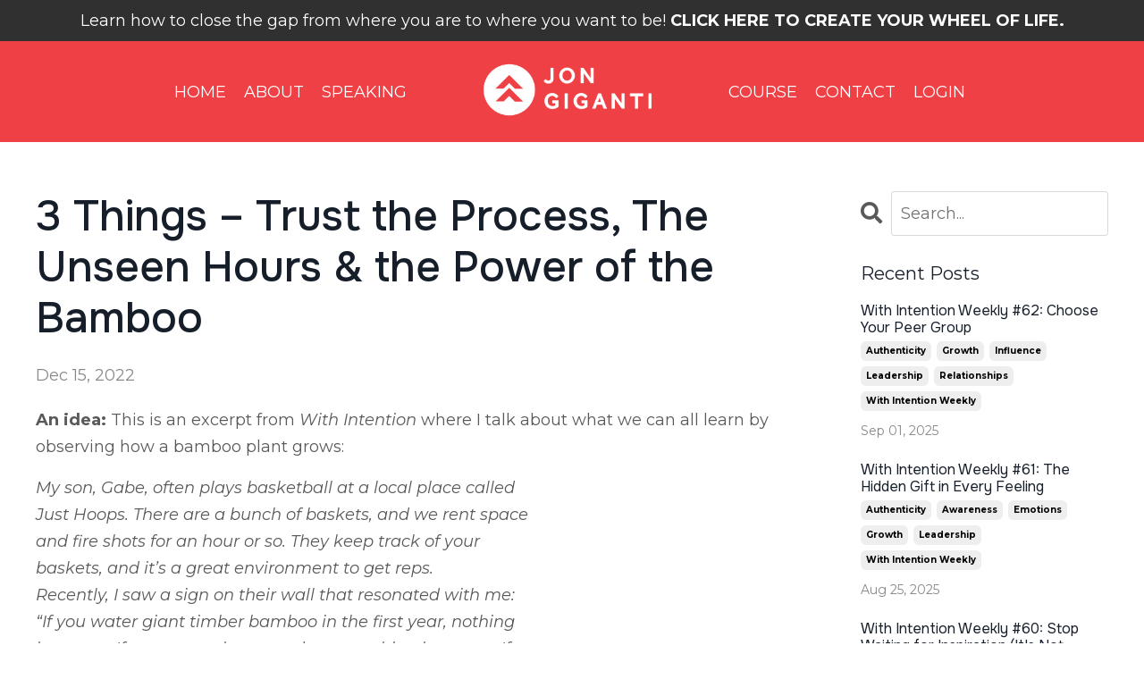

--- FILE ---
content_type: text/html; charset=utf-8
request_url: https://www.jongiganti.com/blog/3-things-trust-the-process-the-unseen-hours-the-power-of-the-bamboo
body_size: 9976
content:
<!doctype html>
<html lang="en">
  <head>
    
              <meta name="csrf-param" content="authenticity_token">
              <meta name="csrf-token" content="jjWoctB4JG+us+8muWKdbilRvO1ikewNTS9FbsLMQvlu1trANso4nNpYwCoEamu5tWXEdjEj4Ya11Q0X3MCQOA==">
            
    <title>
      
        3 Things – Trust the Process, The Unseen Hours & the Power of the Bamboo
      
    </title>
    <meta charset="utf-8" />
    <meta http-equiv="x-ua-compatible" content="ie=edge, chrome=1">
    <meta name="viewport" content="width=device-width, initial-scale=1, shrink-to-fit=no">
    
    <meta property="og:type" content="website">
<meta property="og:url" content="https://www.jongiganti.com/blog/3-things-trust-the-process-the-unseen-hours-the-power-of-the-bamboo">
<meta name="twitter:card" content="summary_large_image">

<meta property="og:title" content="3 Things – Trust the Process, The Unseen Hours & the Power of the Bamboo">
<meta name="twitter:title" content="3 Things – Trust the Process, The Unseen Hours & the Power of the Bamboo">




    
      <link href="https://kajabi-storefronts-production.kajabi-cdn.com/kajabi-storefronts-production/sites/2147601681/images/OO5yKzFmQA6lC6bhnkwT_image1.jpg?v=2" rel="shortcut icon" />
    
    <link rel="canonical" href="https://www.jongiganti.com/blog/3-things-trust-the-process-the-unseen-hours-the-power-of-the-bamboo" />

    <!-- Google Fonts ====================================================== -->
    <link rel="preconnect" href="https://fonts.gstatic.com" crossorigin>
    <link rel="stylesheet" media="print" onload="this.onload=null;this.removeAttribute(&#39;media&#39;);" type="text/css" href="//fonts.googleapis.com/css?family=Montserrat:400,700,400italic,700italic&amp;display=swap" />

    <!-- Kajabi CSS ======================================================== -->
    <link rel="stylesheet" media="print" onload="this.onload=null;this.removeAttribute(&#39;media&#39;);" type="text/css" href="https://kajabi-app-assets.kajabi-cdn.com/assets/core-0d125629e028a5a14579c81397830a1acd5cf5a9f3ec2d0de19efb9b0795fb03.css" />

    

    <!-- Font Awesome Icons -->
    <link rel="stylesheet" media="print" onload="this.onload=null;this.removeAttribute(&#39;media&#39;);" type="text/css" crossorigin="anonymous" href="https://use.fontawesome.com/releases/v5.15.2/css/all.css" />

    <link rel="stylesheet" media="screen" href="https://kajabi-storefronts-production.kajabi-cdn.com/kajabi-storefronts-production/themes/2151689894/assets/styles.css?175164941820436" />

    <!-- Customer CSS ====================================================== -->
    <!-- If you're using custom css that affects the first render of the page, replace async_style_link below with styesheet_tag -->
    <link rel="stylesheet" media="print" onload="this.onload=null;this.removeAttribute(&#39;media&#39;);" type="text/css" href="https://kajabi-storefronts-production.kajabi-cdn.com/kajabi-storefronts-production/themes/2151689894/assets/overrides.css?175164941820436" />
    <style>
  /* Custom CSS Added Via Theme Settings */
  /* CSS Overrides go here */
</style>


    <!-- Kajabi Editor Only CSS ============================================ -->
    

    <!-- Header hook ======================================================= -->
    <link rel="alternate" type="application/rss+xml" title="With Intention Blog" href="https://www.jongiganti.com/blog.rss" /><script type="text/javascript">
  var Kajabi = Kajabi || {};
</script>
<script type="text/javascript">
  Kajabi.currentSiteUser = {
    "id" : "-1",
    "type" : "Guest",
    "contactId" : "",
  };
</script>
<script type="text/javascript">
  Kajabi.theme = {
    activeThemeName: "Streamlined Home",
    previewThemeId: null,
    editor: false
  };
</script>
<meta name="turbo-prefetch" content="false">
<!-- Import Onest Google Font -->
<link rel="preconnect" href="https://fonts.googleapis.com">
<link rel="preconnect" href="https://fonts.gstatic.com" crossorigin>
<link href="https://fonts.googleapis.com/css2?family=Onest:wght@100..900&display=swap" rel="stylesheet">

<style>
/* Heading Font Styling */
h1, h2, h3 {
    font-family: "Onest", sans-serif;
    font-weight: 500;
    line-height: 1.2;
}

h6,
.h6,
th,
caption {
    font-family: "Onest", sans-serif;
    font-weight: 400;
    line-height: 1.2;
}

/* Link Styling */
.block-type--text a:not(.btn):not(li a) {
    text-decoration: underline;
    text-underline-offset: 5px;
}

/* Button Styling */
.btn {
    font-family: "Onest", sans-serif;
    font-weight: 400;
}
</style>

<style type="text/css">
  #editor-overlay {
    display: none;
    border-color: #2E91FC;
    position: absolute;
    background-color: rgba(46,145,252,0.05);
    border-style: dashed;
    border-width: 3px;
    border-radius: 3px;
    pointer-events: none;
    cursor: pointer;
    z-index: 10000000000;
  }
  .editor-overlay-button {
    color: white;
    background: #2E91FC;
    border-radius: 2px;
    font-size: 13px;
    margin-inline-start: -24px;
    margin-block-start: -12px;
    padding-block: 3px;
    padding-inline: 10px;
    text-transform:uppercase;
    font-weight:bold;
    letter-spacing:1.5px;

    left: 50%;
    top: 50%;
    position: absolute;
  }
</style>
<script src="https://kajabi-app-assets.kajabi-cdn.com/vite/assets/track_analytics-999259ad.js" crossorigin="anonymous" type="module"></script><link rel="modulepreload" href="https://kajabi-app-assets.kajabi-cdn.com/vite/assets/stimulus-576c66eb.js" as="script" crossorigin="anonymous">
<link rel="modulepreload" href="https://kajabi-app-assets.kajabi-cdn.com/vite/assets/track_product_analytics-9c66ca0a.js" as="script" crossorigin="anonymous">
<link rel="modulepreload" href="https://kajabi-app-assets.kajabi-cdn.com/vite/assets/stimulus-e54d982b.js" as="script" crossorigin="anonymous">
<link rel="modulepreload" href="https://kajabi-app-assets.kajabi-cdn.com/vite/assets/trackProductAnalytics-3d5f89d8.js" as="script" crossorigin="anonymous">      <script type="text/javascript">
        if (typeof (window.rudderanalytics) === "undefined") {
          !function(){"use strict";window.RudderSnippetVersion="3.0.3";var sdkBaseUrl="https://cdn.rudderlabs.com/v3"
          ;var sdkName="rsa.min.js";var asyncScript=true;window.rudderAnalyticsBuildType="legacy",window.rudderanalytics=[]
          ;var e=["setDefaultInstanceKey","load","ready","page","track","identify","alias","group","reset","setAnonymousId","startSession","endSession","consent"]
          ;for(var n=0;n<e.length;n++){var t=e[n];window.rudderanalytics[t]=function(e){return function(){
          window.rudderanalytics.push([e].concat(Array.prototype.slice.call(arguments)))}}(t)}try{
          new Function('return import("")'),window.rudderAnalyticsBuildType="modern"}catch(a){}
          if(window.rudderAnalyticsMount=function(){
          "undefined"==typeof globalThis&&(Object.defineProperty(Object.prototype,"__globalThis_magic__",{get:function get(){
          return this},configurable:true}),__globalThis_magic__.globalThis=__globalThis_magic__,
          delete Object.prototype.__globalThis_magic__);var e=document.createElement("script")
          ;e.src="".concat(sdkBaseUrl,"/").concat(window.rudderAnalyticsBuildType,"/").concat(sdkName),e.async=asyncScript,
          document.head?document.head.appendChild(e):document.body.appendChild(e)
          },"undefined"==typeof Promise||"undefined"==typeof globalThis){var d=document.createElement("script")
          ;d.src="https://polyfill-fastly.io/v3/polyfill.min.js?version=3.111.0&features=Symbol%2CPromise&callback=rudderAnalyticsMount",
          d.async=asyncScript,document.head?document.head.appendChild(d):document.body.appendChild(d)}else{
          window.rudderAnalyticsMount()}window.rudderanalytics.load("2apYBMHHHWpiGqicceKmzPebApa","https://kajabiaarnyhwq.dataplane.rudderstack.com",{})}();
        }
      </script>
      <script type="text/javascript">
        if (typeof (window.rudderanalytics) !== "undefined") {
          rudderanalytics.page({"account_id":"2147586652","site_id":"2147601681"});
        }
      </script>
      <script type="text/javascript">
        if (typeof (window.rudderanalytics) !== "undefined") {
          (function () {
            function AnalyticsClickHandler (event) {
              const targetEl = event.target.closest('a') || event.target.closest('button');
              if (targetEl) {
                rudderanalytics.track('Site Link Clicked', Object.assign(
                  {"account_id":"2147586652","site_id":"2147601681"},
                  {
                    link_text: targetEl.textContent.trim(),
                    link_href: targetEl.href,
                    tag_name: targetEl.tagName,
                  }
                ));
              }
            };
            document.addEventListener('click', AnalyticsClickHandler);
          })();
        }
      </script>
<meta name='site_locale' content='en'><style type="text/css">
  /* Font Awesome 4 */
  .fa.fa-twitter{
    font-family:sans-serif;
  }
  .fa.fa-twitter::before{
    content:"𝕏";
    font-size:1.2em;
  }

  /* Font Awesome 5 */
  .fab.fa-twitter{
    font-family:sans-serif;
  }
  .fab.fa-twitter::before{
    content:"𝕏";
    font-size:1.2em;
  }
</style>
<link rel="stylesheet" href="https://cdn.jsdelivr.net/npm/@kajabi-ui/styles@1.0.4/dist/kajabi_products/kajabi_products.css" />
<script type="module" src="https://cdn.jsdelivr.net/npm/@pine-ds/core@3.14.0/dist/pine-core/pine-core.esm.js"></script>
<script nomodule src="https://cdn.jsdelivr.net/npm/@pine-ds/core@3.14.0/dist/pine-core/index.esm.js"></script>


  </head>

  <style>
  

  
    
  
</style>

  <body id="encore-theme" class="background-unrecognized">
    


    <div id="section-header" data-section-id="header">

<style>
  /* Default Header Styles */
  .header {
    
      background-color: #ef4045;
    
    font-size: 18px;
  }
  .header a,
  .header a.link-list__link,
  .header a.link-list__link:hover,
  .header a.social-icons__icon,
  .header .user__login a,
  .header .dropdown__item a,
  .header .dropdown__trigger:hover {
    color: #ffffff;
  }
  .header .dropdown__trigger {
    color: #ffffff !important;
  }
  /* Mobile Header Styles */
  @media (max-width: 767px) {
    .header {
      
      font-size: 16px;
    }
    
    .header .hamburger__slices .hamburger__slice {
      
        background-color: #ffffff;
      
    }
    
      .header a.link-list__link, .dropdown__item a, .header__content--mobile {
        text-align: left;
      }
    
    .header--overlay .header__content--mobile  {
      padding-bottom: 20px;
    }
  }
  /* Sticky Styles */
  
    .header.header--fixed {
      background-color: #ef4045;
      
        background-color: ;
      
      
        background-color: ;
      
    }
    
    
    .header.header--fixed .hamburger__slice {
      
        background-color: ;
      
    }
  
</style>

<div class="hidden">
  
    
  
    
  
    
  
    
      0
    
  
  
  
  
</div>

<header class="header header--static sticky   background-dark header--close-on-scroll" kjb-settings-id="sections_header_settings_background_color">
  <div class="hello-bars">
    
      
    
      
    
      
    
      
          <style>
@media (min-width: 768px) {
  #block-1680543043613 {
    text-align: ;
  }
} 
</style>

<div 
  id="block-1680543043613" 
  class="header__block header__block--hello-bar header__block--show " 
  kjb-settings-id="sections_header_blocks_1680543043613_settings_stretch"
  
>
  

<style>
  #block-1680543043613 .hello-bar {
    background-color: #2f302f;
  }
  #block-1680543043613 .hello-bar__text {
    color: ;
  }
</style>

<div class="block hello-bar background-dark text-center" kjb-settings-id="sections_header_blocks_1680543043613_settings_text">
  
    <a href="/wheeloflife"   target="_blank" rel="noopener" >
  
    <div class="container">
      <p 
        class="hello-bar__text" 
        kjb-settings-id="sections_header_blocks_1680543043613_settings_text_color" 
        
      >
        Learn how to close the gap from where you are to where you want to be! <b>CLICK HERE TO CREATE YOUR WHEEL OF LIFE. </b>
      </p>
    </div>
  
    </a>
  
</div>

</div>

      
    
  </div>
  
    <div class="header__wrap">
      <div class="header__content header__content--desktop background-dark">
        <div class="container header__container media justify-content-center">
          
            
                <style>
@media (min-width: 768px) {
  #block-1602256221872 {
    text-align: right;
  }
} 
</style>

<div 
  id="block-1602256221872" 
  class="header__block header__switch-content header__block--menu stretch" 
  kjb-settings-id="sections_header_blocks_1602256221872_settings_stretch"
  
>
  <div class="link-list justify-content-right" kjb-settings-id="sections_header_blocks_1602256221872_settings_menu">
  
    <a class="link-list__link" href="https://www.jongiganti.com/" >HOME</a>
  
    <a class="link-list__link" href="https://www.jongiganti.com/about" >ABOUT</a>
  
    <a class="link-list__link" href="https://www.jongiganti.com/speaking" >SPEAKING</a>
  
</div>

</div>

              
          
            
                <style>
@media (min-width: 768px) {
  #block-1665185114849 {
    text-align: left;
  }
} 
</style>

<div 
  id="block-1665185114849" 
  class="header__block header__block--logo header__block--show header__switch-content " 
  kjb-settings-id="sections_header_blocks_1665185114849_settings_stretch"
  
>
  

<style>
  #block-1665185114849 {
    line-height: 1;
  }
  #block-1665185114849 .logo__image {
    display: block;
    width: 300px;
  }
  #block-1665185114849 .logo__text {
    color: ;
  }
</style>

<a class="logo" href="/">
  
    
      <img loading="auto" class="logo__image" alt="Header Logo" kjb-settings-id="sections_header_blocks_1665185114849_settings_logo" src="https://kajabi-storefronts-production.kajabi-cdn.com/kajabi-storefronts-production/themes/2151689894/settings_images/pyHlZsqKR7i8482itUv1_logo.png" />
    
  
</a>

</div>

              
          
            
                <style>
@media (min-width: 768px) {
  #block-1555988491313 {
    text-align: left;
  }
} 
</style>

<div 
  id="block-1555988491313" 
  class="header__block header__switch-content header__block--menu stretch" 
  kjb-settings-id="sections_header_blocks_1555988491313_settings_stretch"
  
>
  <div class="link-list justify-content-left" kjb-settings-id="sections_header_blocks_1555988491313_settings_menu">
  
    <a class="link-list__link" href="https://www.jongiganti.com/join" >COURSE</a>
  
    <a class="link-list__link" href="https://www.jongiganti.com/contact" >CONTACT</a>
  
    <a class="link-list__link" href="https://www.jongiganti.com/login" >LOGIN</a>
  
</div>

</div>

              
          
            
          
          
            <div class="hamburger hidden--desktop" kjb-settings-id="sections_header_settings_hamburger_color">
              <div class="hamburger__slices">
                <div class="hamburger__slice hamburger--slice-1"></div>
                <div class="hamburger__slice hamburger--slice-2"></div>
                <div class="hamburger__slice hamburger--slice-3"></div>
                <div class="hamburger__slice hamburger--slice-4"></div>
              </div>
            </div>
          
          
        </div>
      </div>
      <div class="header__content header__content--mobile">
        <div class="header__switch-content header__spacer"></div>
      </div>
    </div>
  
</header>

</div>
    <main>
      <div data-dynamic-sections=blog_post><div id="section-1599688991346" data-section-id="1599688991346"><style>
  
  .blog-post-body {
    background-color: ;
  }
  .blog-post-body .sizer {
    padding-top: 40px;
    padding-bottom: 40px;
  }
  .blog-post-body .container {
    max-width: calc(1260px + 10px + 10px);
    padding-right: 10px;
    padding-left: 10px;
  }
  .blog-post-body__panel {
    background-color: #ffffff;
    border-color: ;
    border-radius: 4px;
    border-style: none;
    border-width: 25px ;
  }
  .blog-post-body__title {
    color:  !important;
  }
  .blog-post-body__date {
    color: ;
  }
  .tag {
    color: ;
    background-color: ;
  }
  .tag:hover {
    color: ;
    background-color: ;
  }
  .blog-post-body__content {
    color: ;
  }
  @media (min-width: 768px) {
    
    .blog-post-body .sizer {
      padding-top: 40px;
      padding-bottom: 40px;
    }
    .blog-post-body .container {
      max-width: calc(1260px + 40px + 40px);
      padding-right: 40px;
      padding-left: 40px;
    }
  }
</style>

<section class="blog-post-body " kjb-settings-id="sections_1599688991346_settings_background_color">
  <div class="sizer">
    
    <div class="container">
      <div class="row">
        
          <div class="col-lg-9">
        
          
            
            <div class="blog-post-body__info">
              <h1 class="blog-post-body__title">3 Things – Trust the Process, The Unseen Hours & the Power of the Bamboo</h1>
              
                <span class="blog-post-body__tags" kjb-settings-id="sections_1599688991346_settings_show_tags">
                  
                </span>
              
              
                <span class="blog-post-body__date" kjb-settings-id="sections_1599688991346_settings_show_date">Dec 15, 2022</span>
              
              
            </div>
            
              <div class="blog-post-body__media">
  
  
  


</div>

            
            <div class="blog-post-body__content">
              <p><strong>An idea:</strong> This is an excerpt from <em>With Intention</em> where I talk about what we can all learn by observing how a bamboo plant grows:</p>
<p><em>My son, Gabe, often plays basketball at a local place called</em><br /><em>Just Hoops. There are a bunch of baskets, and we rent space</em><br /><em>and fire shots for an hour or so. They keep track of your</em><br /><em>baskets, and it&rsquo;s a great environment to get reps.</em><br /><em>Recently, I saw a sign on their wall that resonated with me:</em><br /><em>&ldquo;If you water giant timber bamboo in the first year, nothing</em><br /><em>happens. If you water the second year, nothing happens. If you</em><br /><em>water the third year, nothing happens. But when you water</em><br /><em>the bamboo the fourth year, it will rocket up an astonishing</em><br /><em>ninety feet in only sixty days.&rdquo;</em></p>
<p><em>If you&rsquo;re struggling with not getting the results you want,<br />think about this bamboo analogy. Figure out what<br />your process is and win the day. Keep showing up. Over time,<br />good things will happen. It may take longer than you think,<br />but if you trust the process and are doing your &ldquo;work&rdquo; the<br />right way, it&rsquo;s only a matter of time until you see results.</em></p>
<p><em>Every day brings you one step closer to your outcome.</em></p>
<p><strong>This concept in action:</strong></p>
<p>Gabe, now a 9th grader, barely made his 7th grade basketball team two years ago. In fact, his coach tried to tell me he should focus on soccer as his primary sport. For the last two years, I&rsquo;ve seen him invest so much time in getting better. On his own, with no one watching. The unseen hours. In the driveway, shooting and driving. Rep after rep after rep. He&rsquo;d beg me to rent out local gym space and he&rsquo;d do the same. Rep after rep after rep.</p>
<p>This past Tuesday, his hard work paid off. He played the entire JV game at Point Guard. The Varsity played next. Their coach had the JV players sit on the bench for that game. Down 23 points in the 3rd quarter, Coach Smith looked down the bench and told the under-sized, JV guard (Gabe) to go in. What did they have to lose?</p>
<p>Quickly, the team chipped away at the 23-point deficit. They went to a full court press which is high intensity defense and Gabe was like an energizer bunny out there getting steals, rebounds, assisting his teammates and even scored 6 points. He was fearless. Driving to the basket on multiple occasions with a tenacity I&rsquo;d never seen before. They fell short at the end and lost by three points, but it was valiant effort by the entire team. They may have found their identity in this scrappy, fearless mindset!</p>
<p>I sent him a text the next day and I told him how proud I was &ndash; not of the performance on the court. I told him I was proud of his work when no one was watching. His dedication to the process and to the craft. Performing on the field, in the classroom or in the boardroom is a product of preparation. The unseen hours.</p>
<p><strong>Call to Action:</strong> What action(s) can you take that might be boring or you might not see the fruits of your labor for some time &ndash; but over time will lead to something special?</p>
<p>Thanks for reading!</p>
<p><img src="https://kajabi-storefronts-production.kajabi-cdn.com/kajabi-storefronts-production/file-uploads/blogs/2147510019/images/4220371-66e0-cb8b-74da-f714ac57be0d_Gabe-Hoops-139x300.png" /></p>
<p><em>This is Gabe the </em><br /><em>other night!</em></p>
            </div>
            
            
              








<style>
  .blog-post-optin {
    background-color: #ffffff;
    border-color: ;
    border-width: 1px;
    text-align: center;
  }
  .blog-post-optin__disclaimer-text {
    color: #888888;
  }
  #opt-in-btn {
    border-color: #cdcdcd;
    border-radius: 0px;
    color: #ffffff;
    background-color: #cdcdcd;
  }
  #opt-in-btn.btn--outline {
    background: transparent;
    color: #cdcdcd;
  }
</style>

<div class="blog-post-optin background-light" kjb-settings-id="sections_1599688991346_settings_opt_in_background_color">
  <div
    class="blog-post-optin__content"
    kjb-settings-id="sections_1599688991346_settings_opt_in_content"
    
  >
    <h4>HELPING YOU LIVE AND LEAD WITH INTENTION</h4>
<p>Join&nbsp;the mailing list to receive updates from our team!<br class="hidden--mobile" /><em>Don't worry, your information will not be shared.</em></p>
  </div>
  <div class="blog-post-optin__form" kjb-settings-id="sections_1599688991346_settings_opt_in_form">
    
    
      <form data-parsley-validate="true" data-kjb-disable-on-submit="true" action="https://www.jongiganti.com/forms/2148062625/form_submissions" accept-charset="UTF-8" method="post"><input name="utf8" type="hidden" value="&#x2713;" autocomplete="off" /><input type="hidden" name="authenticity_token" value="zPYLRMQTnc65wKRgs6G1pLq7XpQVn23f55aBctHP50W8jxx2mBv9ivnu8AxUq82w3wpheADkYd/eRI/IKW7fgA==" autocomplete="off" /><input type="text" name="website_url" autofill="off" placeholder="Skip this field" style="display: none;" /><input type="hidden" name="kjb_fk_checksum" autofill="off" value="ffcba78a6bb013dcb20378757ec4d553" />
        <input type="hidden" name="thank_you_url" value="">
        
          <div class="text-field form-group"><input type="text" name="form_submission[name]" id="form_submission_name" value="" required="required" class="form-control" placeholder="Full Name" /></div>
        
          <div class="email-field form-group"><input required="required" class="form-control" placeholder="Email" type="email" name="form_submission[email]" id="form_submission_email" /></div>
        
        <button
          id="opt-in-btn"
          class="btn btn--solid btn--medium btn--auto "
          name="commit"
        >GET UPDATES</button>
      </form>
    
  </div>
  
    <p
      class="blog-post-optin__disclaimer-text"
      kjb-settings-id="sections_1599688991346_settings_opt_in_disclaimer_text"
      >
      We hate SPAM. We will never sell your information, for any reason.
    </p>
  
</div>

            
            

          
        </div>
        <style>
   .sidebar__panel {
     background-color: #ffffff;
     border-color: ;
     border-radius: 4px;
     border-style: none;
     border-width: 25px ;
   }
</style>

<div class="col-lg-3    ">
  <div class="sidebar" kjb-settings-id="sections_1599688991346_settings_show_sidebar">
    
      
        <div class="sidebar__block">
          
              <style>
  .sidebar-search__icon i {
    color: ;
  }
  .sidebar-search--1600295460576 ::-webkit-input-placeholder {
    color: ;
  }
  .sidebar-search--1600295460576 ::-moz-placeholder {
    color: ;
  }
  .sidebar-search--1600295460576 :-ms-input-placeholder {
    color: ;
  }
  .sidebar-search--1600295460576 :-moz-placeholder {
    color: ;
  }
  .sidebar-search--1600295460576 .sidebar-search__input {
    color: ;
  }
</style>

<div class="sidebar-search sidebar-search--1600295460576" kjb-settings-id="sections_1599688991346_blocks_1600295460576_settings_search_text">
  <form class="sidebar-search__form" action="/blog/search" method="get" role="search">
    <span class="sidebar-search__icon"><i class="fa fa-search"></i></span>
    <input class="form-control sidebar-search__input" type="search" name="q" placeholder="Search...">
  </form>
</div>

            
        </div>
      
        <div class="sidebar__block">
          
              <style>
  .sidebar-recent-posts--1676328510273 {
    text-align: left;
  }
  .sidebar-recent-posts--1676328510273 .sidebar-recent-posts__heading {
    color: ;
  }
  .sidebar-recent-posts--1676328510273 .sidebar-recent-posts__title {
    color: ;
  }
  .sidebar-recent-posts--1676328510273 .tag {
    color: ;
    background-color: ;
  }
  .sidebar-recent-posts--1676328510273 .sidebar-recent-posts__date {
    color: ;
  }
</style>


<div class="sidebar-recent-posts sidebar-recent-posts--1676328510273">
  <p 
    class="h5 sidebar-recent-posts__heading" 
    kjb-settings-id="sections_1599688991346_blocks_1676328510273_settings_heading" 
    
  >
    Recent Posts
  </p>
  
    <div class="sidebar-recent-posts__item">
      <a class="h6 sidebar-recent-posts__title" href="/blog/with-intention-weekly-62">With Intention Weekly #62: Choose Your Peer Group</a>
      
        <div class="sidebar-recent-posts__tags" kjb-settings-id="sections_1599688991346_blocks_1676328510273_settings_show_tags">
          
            <a class="tag sidebar-recent-posts__tag" href="https://www.jongiganti.com/blog?tag=authenticity">authenticity</a>
          
            <a class="tag sidebar-recent-posts__tag" href="https://www.jongiganti.com/blog?tag=growth">growth</a>
          
            <a class="tag sidebar-recent-posts__tag" href="https://www.jongiganti.com/blog?tag=influence">influence</a>
          
            <a class="tag sidebar-recent-posts__tag" href="https://www.jongiganti.com/blog?tag=leadership">leadership</a>
          
            <a class="tag sidebar-recent-posts__tag" href="https://www.jongiganti.com/blog?tag=relationships">relationships</a>
          
            <a class="tag sidebar-recent-posts__tag" href="https://www.jongiganti.com/blog?tag=with+intention+weekly">with intention weekly</a>
          
        </div>
      
      
        <span class="sidebar-recent-posts__date" kjb-settings-id="sections_1599688991346_blocks_1676328510273_settings_show_date">Sep 01, 2025</span>
      
    </div>
  
    <div class="sidebar-recent-posts__item">
      <a class="h6 sidebar-recent-posts__title" href="/blog/with-intention-weekly-61">With Intention Weekly #61: The Hidden Gift in Every Feeling</a>
      
        <div class="sidebar-recent-posts__tags" kjb-settings-id="sections_1599688991346_blocks_1676328510273_settings_show_tags">
          
            <a class="tag sidebar-recent-posts__tag" href="https://www.jongiganti.com/blog?tag=authenticity">authenticity</a>
          
            <a class="tag sidebar-recent-posts__tag" href="https://www.jongiganti.com/blog?tag=awareness">awareness</a>
          
            <a class="tag sidebar-recent-posts__tag" href="https://www.jongiganti.com/blog?tag=emotions">emotions</a>
          
            <a class="tag sidebar-recent-posts__tag" href="https://www.jongiganti.com/blog?tag=growth">growth</a>
          
            <a class="tag sidebar-recent-posts__tag" href="https://www.jongiganti.com/blog?tag=leadership">leadership</a>
          
            <a class="tag sidebar-recent-posts__tag" href="https://www.jongiganti.com/blog?tag=with+intention+weekly">with intention weekly</a>
          
        </div>
      
      
        <span class="sidebar-recent-posts__date" kjb-settings-id="sections_1599688991346_blocks_1676328510273_settings_show_date">Aug 25, 2025</span>
      
    </div>
  
    <div class="sidebar-recent-posts__item">
      <a class="h6 sidebar-recent-posts__title" href="/blog/with-intention-weekly-60">With Intention Weekly #60: Stop Waiting for Inspiration (It's Not Coming)</a>
      
        <div class="sidebar-recent-posts__tags" kjb-settings-id="sections_1599688991346_blocks_1676328510273_settings_show_tags">
          
            <a class="tag sidebar-recent-posts__tag" href="https://www.jongiganti.com/blog?tag=action">action</a>
          
            <a class="tag sidebar-recent-posts__tag" href="https://www.jongiganti.com/blog?tag=consistency">consistency</a>
          
            <a class="tag sidebar-recent-posts__tag" href="https://www.jongiganti.com/blog?tag=discipline">discipline</a>
          
            <a class="tag sidebar-recent-posts__tag" href="https://www.jongiganti.com/blog?tag=motivation">motivation</a>
          
            <a class="tag sidebar-recent-posts__tag" href="https://www.jongiganti.com/blog?tag=transformation">transformation</a>
          
            <a class="tag sidebar-recent-posts__tag" href="https://www.jongiganti.com/blog?tag=with+intention+weekly">with intention weekly</a>
          
        </div>
      
      
        <span class="sidebar-recent-posts__date" kjb-settings-id="sections_1599688991346_blocks_1676328510273_settings_show_date">Aug 18, 2025</span>
      
    </div>
  
</div>

            
        </div>
      
    
  </div>
</div>

      </div>
    </div>
  </div>
</section>

</div></div>
    </main>
    <div id="section-footer" data-section-id="footer">
  <style>
    #section-footer {
      -webkit-box-flex: 1;
      -ms-flex-positive: 1;
      flex-grow: 1;
      display: -webkit-box;
      display: -ms-flexbox;
      display: flex;
    }
    .footer {
      -webkit-box-flex: 1;
      -ms-flex-positive: 1;
      flex-grow: 1;
    }
  </style>

<style>
  .footer {
    background-color: #000000;
  }
  .footer, .footer__block {
    font-size: 12px;
    color: ;
  }
  .footer .logo__text {
    color: ;
  }
  .footer .link-list__links {
    width: 100%;
  }
  .footer a.link-list__link {
    color: ;
  }
  .footer .link-list__link:hover {
    color: ;
  }
  .copyright {
    color: ;
  }
  @media (min-width: 768px) {
    .footer, .footer__block {
      font-size: 14px;
    }
  }
  .powered-by a {
    color:  !important;
  }
  
    .powered-by {
      text-align: center;
      padding-top: 0;
    }
  
</style>

<footer class="footer footer--stacked  background-dark  " kjb-settings-id="sections_footer_settings_background_color">
  <div class="footer__content">
    <div class="container footer__container media">
      
        
            <div 
  id="block-1555988525205" 
  class="footer__block "
  
>
  <span class="copyright" kjb-settings-id="sections_footer_blocks_1555988525205_settings_copyright" role="presentation">
  &copy; 2026 JON GIGANTI. ALL RIGHTS RESERVED.
</span>

</div>

          
      
        
            




<style>
  /* flush setting */
  
  
  /* margin settings */
  #block-1733507063792, [data-slick-id="1733507063792"] {
    margin-top: 0px;
    margin-right: 0px;
    margin-bottom: 0px;
    margin-left: 0px;
  }
  #block-1733507063792 .block, [data-slick-id="1733507063792"] .block {
    /* border settings */
    border: 4px  black;
    border-radius: 4px;
    

    /* background color */
    
      background-color: ;
    
    /* default padding for mobile */
    
      padding: 20px;
    
    
      padding: 20px;
    
    
      
        padding: 20px;
      
    
    /* mobile padding overrides */
    
    
      padding-top: 0px;
    
    
      padding-right: 0px;
    
    
      padding-bottom: 0px;
    
    
      padding-left: 0px;
    
  }

  @media (min-width: 768px) {
    /* desktop margin settings */
    #block-1733507063792, [data-slick-id="1733507063792"] {
      margin-top: 0px;
      margin-right: 0px;
      margin-bottom: 0px;
      margin-left: 0px;
    }
    #block-1733507063792 .block, [data-slick-id="1733507063792"] .block {
      /* default padding for desktop  */
      
        padding: 30px;
      
      
        
          padding: 30px;
        
      
      /* desktop padding overrides */
      
      
        padding-top: 0px;
      
      
        padding-right: 0px;
      
      
        padding-bottom: 0px;
      
      
        padding-left: 0px;
      
    }
  }
  /* mobile text align */
  @media (max-width: 767px) {
    #block-1733507063792, [data-slick-id="1733507063792"] {
      text-align: center;
    }
  }
</style>



<div
  id="block-1733507063792"
  class="
  block-type--link_list
  text-right
  col-
  
  
  
  
  "
  
  data-reveal-event=""
  data-reveal-offset=""
  data-reveal-units=""
  
    kjb-settings-id="sections_footer_blocks_1733507063792_settings_width"
  
  
>
  <div class="block
    box-shadow-
    "
    
      data-aos="-"
      data-aos-delay=""
      data-aos-duration=""
    
    
  >
    
    <style>
  #block-1733507063792 .link-list__title {
    color: ;
  }
  #block-1733507063792 .link-list__link {
    color: ;
  }
</style>



<div class="link-list link-list--row link-list--desktop-right link-list--mobile-center">
  
  <div class="link-list__links" kjb-settings-id="sections_footer_blocks_1733507063792_settings_menu">
    
      <a class="link-list__link" href="https://www.jongiganti.com/blog" >Read the Blog</a>
    
      <a class="link-list__link" href="https://www.jongiganti.com/podcasts/with-intention" >Listen to the Podcast</a>
    
      <a class="link-list__link" href="https://www.youtube.com/channel/UCIABGyN-1GPteoEIIfHxDNQ" >Watch on YouTube</a>
    
  </div>
</div>

  </div>
</div>


          
      
    </div>
    

  </div>

</footer>

</div>
    <div id="section-exit_pop" data-section-id="exit_pop"><style>
  #exit-pop .modal__content {
    background: ;
  }
  
</style>






</div>
    <div id="section-two_step" data-section-id="two_step"><style>
  #two-step .modal__content {
    background: ;
  }
  
</style>

<div class="modal two-step" id="two-step" kjb-settings-id="sections_two_step_settings_two_step_edit">
  <div class="modal__content background-unrecognized">
    <div class="close-x">
      <div class="close-x__part"></div>
      <div class="close-x__part"></div>
    </div>
    <div class="modal__body row text- align-items-start justify-content-left">
      
         
              




<style>
  /* flush setting */
  
  
  /* margin settings */
  #block-1585757540189, [data-slick-id="1585757540189"] {
    margin-top: 0px;
    margin-right: 0px;
    margin-bottom: 0px;
    margin-left: 0px;
  }
  #block-1585757540189 .block, [data-slick-id="1585757540189"] .block {
    /* border settings */
    border: 4px none black;
    border-radius: 4px;
    

    /* background color */
    
    /* default padding for mobile */
    
    
    
    /* mobile padding overrides */
    
      padding: 0;
    
    
    
    
    
  }

  @media (min-width: 768px) {
    /* desktop margin settings */
    #block-1585757540189, [data-slick-id="1585757540189"] {
      margin-top: 0px;
      margin-right: 0px;
      margin-bottom: 0px;
      margin-left: 0px;
    }
    #block-1585757540189 .block, [data-slick-id="1585757540189"] .block {
      /* default padding for desktop  */
      
      
      /* desktop padding overrides */
      
        padding: 0;
      
      
      
      
      
    }
  }
  /* mobile text align */
  @media (max-width: 767px) {
    #block-1585757540189, [data-slick-id="1585757540189"] {
      text-align: ;
    }
  }
</style>



<div
  id="block-1585757540189"
  class="
  block-type--image
  text-
  col-12
  
  
  
  
  "
  
  data-reveal-event=""
  data-reveal-offset=""
  data-reveal-units=""
  
    kjb-settings-id="sections_two_step_blocks_1585757540189_settings_width"
  
  
>
  <div class="block
    box-shadow-none
    "
    
      data-aos="-"
      data-aos-delay=""
      data-aos-duration=""
    
    
  >
    
    

<style>
  #block-1585757540189 .block,
  [data-slick-id="1585757540189"] .block {
    display: flex;
    justify-content: flex-start;
  }
  #block-1585757540189 .image,
  [data-slick-id="1585757540189"] .image {
    width: 100%;
    overflow: hidden;
    
    border-radius: 4px;
    
  }
  #block-1585757540189 .image__image,
  [data-slick-id="1585757540189"] .image__image {
    width: 100%;
    
  }
  #block-1585757540189 .image__overlay,
  [data-slick-id="1585757540189"] .image__overlay {
    
      opacity: 0;
    
    background-color: #fff;
    border-radius: 4px;
    
  }
  
  #block-1585757540189 .image__overlay-text,
  [data-slick-id="1585757540189"] .image__overlay-text {
    color:  !important;
  }
  @media (min-width: 768px) {
    #block-1585757540189 .block,
    [data-slick-id="1585757540189"] .block {
        display: flex;
        justify-content: flex-start;
    }
    #block-1585757540189 .image__overlay,
    [data-slick-id="1585757540189"] .image__overlay {
      
        opacity: 0;
      
    }
    #block-1585757540189 .image__overlay:hover {
      opacity: 1;
    }
  }
  
</style>

<div class="image">
  
    
        <img loading="auto" class="image__image" alt="" kjb-settings-id="sections_two_step_blocks_1585757540189_settings_image" src="https://kajabi-storefronts-production.kajabi-cdn.com/kajabi-storefronts-production/file-uploads/themes/2151689894/settings_images/3ad5235-5b63-4e30-ac2-44dbc442f5e_40719cad-3c60-4b26-9daf-efbbe067fca7.jpg" />
    
    
  
</div>

  </div>
</div>


            
      
         
              




<style>
  /* flush setting */
  
  
  /* margin settings */
  #block-1585757543890, [data-slick-id="1585757543890"] {
    margin-top: 0px;
    margin-right: 0px;
    margin-bottom: 0px;
    margin-left: 0px;
  }
  #block-1585757543890 .block, [data-slick-id="1585757543890"] .block {
    /* border settings */
    border: 4px none black;
    border-radius: 4px;
    

    /* background color */
    
    /* default padding for mobile */
    
    
    
    /* mobile padding overrides */
    
    
    
    
    
  }

  @media (min-width: 768px) {
    /* desktop margin settings */
    #block-1585757543890, [data-slick-id="1585757543890"] {
      margin-top: 0px;
      margin-right: 0px;
      margin-bottom: 0px;
      margin-left: 0px;
    }
    #block-1585757543890 .block, [data-slick-id="1585757543890"] .block {
      /* default padding for desktop  */
      
      
      /* desktop padding overrides */
      
      
      
      
      
    }
  }
  /* mobile text align */
  @media (max-width: 767px) {
    #block-1585757543890, [data-slick-id="1585757543890"] {
      text-align: center;
    }
  }
</style>



<div
  id="block-1585757543890"
  class="
  block-type--form
  text-center
  col-12
  
  
  
  
  "
  
  data-reveal-event=""
  data-reveal-offset=""
  data-reveal-units=""
  
    kjb-settings-id="sections_two_step_blocks_1585757543890_settings_width"
  
  
>
  <div class="block
    box-shadow-none
    "
    
      data-aos="-"
      data-aos-delay=""
      data-aos-duration=""
    
    
  >
    
    








<style>
  #block-1585757543890 .form-btn {
    border-color: #ef4045;
    border-radius: 0px;
    background: #ef4045;
    color: #ffffff;
  }
  #block-1585757543890 .btn--outline {
    color: #ef4045;
    background: transparent;
  }
  #block-1585757543890 .disclaimer-text {
    font-size: 16px;
    margin-top: 1.25rem;
    margin-bottom: 0;
    color: #888;
  }
</style>



<div class="form">
  <div
    kjb-settings-id="sections_two_step_blocks_1585757543890_settings_text"
    
  >
    <h4>Invite Jon to speak at your next event!&nbsp;</h4>
<p>If you are interested in having Jon speak at your event,&nbsp;you can submit the form below. Please include the type of opportunity you are interested, as well as a brief description.&nbsp;</p>
  </div>
  
    <form data-parsley-validate="true" data-kjb-disable-on-submit="true" action="https://www.jongiganti.com/forms/2148070103/form_submissions" accept-charset="UTF-8" method="post"><input name="utf8" type="hidden" value="&#x2713;" autocomplete="off" /><input type="hidden" name="authenticity_token" value="r5ucF5PUOaFDgG8+sCOu/bkmuW3ivzT9vuQXWjdqAP5DOPPtCwo9kMEmC9NmwVppvk9ZeZAoZJamqKuSdGCFcw==" autocomplete="off" /><input type="text" name="website_url" autofill="off" placeholder="Skip this field" style="display: none;" /><input type="hidden" name="kjb_fk_checksum" autofill="off" value="d555d69b8910a442b08f65d2f2f04ebb" />
      <div class="">
        <input type="hidden" name="thank_you_url" value="/sent">
        
          <div class="text-field form-group"><input type="text" name="form_submission[name]" id="form_submission_name" value="" required="required" class="form-control" placeholder="Full Name" /></div>
        
          <div class="email-field form-group"><input required="required" class="form-control" placeholder="Email" type="email" name="form_submission[email]" id="form_submission_email" /></div>
        
          <div class="text-field form-group"><input type="text" name="form_submission[custom_3]" id="form_submission_custom_3" value="" required="required" class="form-control" placeholder="Name of Organization " /></div>
        
          <div class="select-box-field form-group"><select name="form_submission[custom_2]" id="form_submission_custom_2" required="required" class="form-control" placeholder="What type of opportunity are you interested in?"><option value="">What type of opportunity are you interested in?</option><option value="Workshop">Workshop</option>
<option value="Consulting">Consulting</option>
<option value="Coaching">Coaching</option>
<option value="Other">Other</option></select></div>
        
          <div class="text-area-field form-group"><textarea name="form_submission[custom_1]" id="form_submission_custom_1" required="required" class="form-control" placeholder="Message">
</textarea></div>
        
        <div>
          
          <button
            id="form-button"
            class="form-btn btn--solid btn--auto btn--medium"
            type="submit"
            role="button"
            kjb-settings-id="sections_two_step_blocks_1585757543890_settings_btn_text"
          >Submit</button>
        </div>
      </div>
    </form>
    
      <p
        class="disclaimer-text"
        kjb-settings-id="sections_two_step_blocks_1585757543890_settings_disclaimer_text"
        
      >
        You can expect to hear from someone on our team within within 2-3 business days.
      </p>
    
  
</div>

  </div>
</div>


          
      
    </div>
  </div>
</div>



</div>
    <!-- Javascripts ======================================================= -->
<script src="https://kajabi-app-assets.kajabi-cdn.com/assets/encore_core-9ce78559ea26ee857d48a83ffa8868fa1d6e0743c6da46efe11250e7119cfb8d.js"></script>
<script src="https://kajabi-storefronts-production.kajabi-cdn.com/kajabi-storefronts-production/themes/2151689894/assets/scripts.js?175164941820436"></script>



<!-- Customer JS ======================================================= -->
<script>
  /* Custom JS Added Via Theme Settings */
  /* Javascript code goes here */
</script>


  </body>
</html>